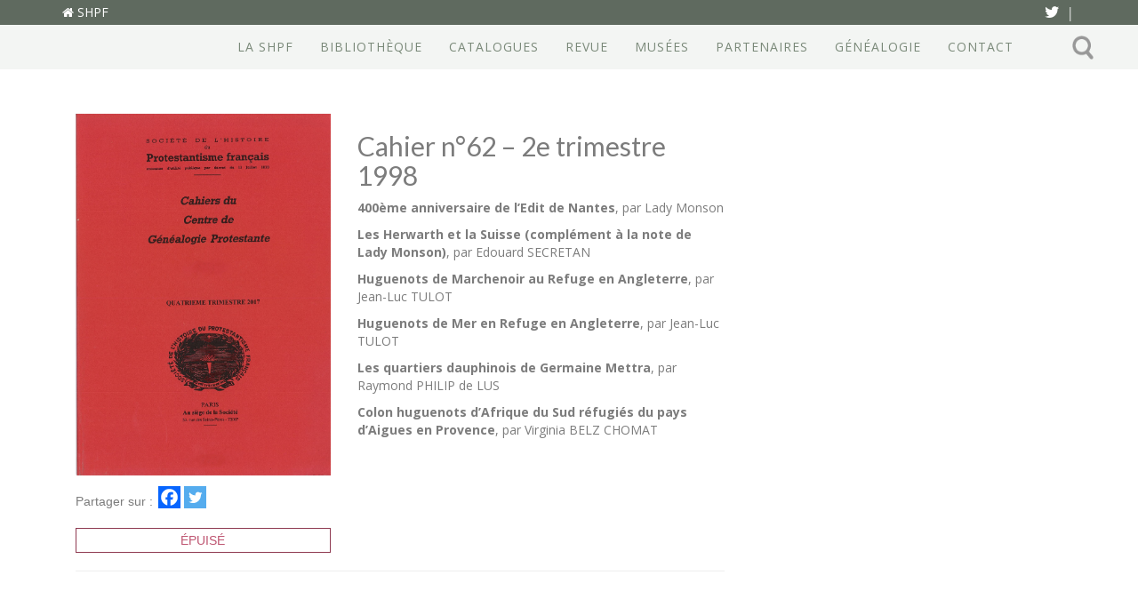

--- FILE ---
content_type: text/html; charset=UTF-8
request_url: https://www.shpf.fr/cahier/cahier-n62-2e-trimestre-1998/
body_size: 11803
content:

<!DOCTYPE html>
<html lang="fr-FR" class="no-js no-svg">
	<head>
		<meta charset="UTF-8">
		<meta name="viewport" content="width=device-width, initial-scale=1">
        <link rel="apple-touch-icon" sizes="180x180" href="/apple-touch-icon.png">
        <link rel="icon" type="image/png" sizes="32x32" href="/favicon-32x32.png">
        <link rel="icon" type="image/png" sizes="16x16" href="/favicon-16x16.png">
        <link rel="manifest" href="/site.webmanifest">
        <link rel="mask-icon" href="/safari-pinned-tab.svg" color="#5bbad5">
        <meta name="msapplication-TileColor" content="#da532c">
        <meta name="theme-color" content="#ffffff">
		<link rel="profile" href="https://gmpg.org/xfn/11">
        <meta name="google-site-verification" content="31zC_Txyb03UuIVajKTFpuF_akj8yg6nuLbTuPqdWWc" />
        <!-- Global site tag (gtag.js) - Google Analytics -->
        <!-- SEE PLUGIN COOKIE NOTICE FOR TRACKING CODE -->
		<script>(function(html){html.className = html.className.replace(/\bno-js\b/,'js')})(document.documentElement);</script>
	<script type="text/javascript">function theChampLoadEvent(e){var t=window.onload;if(typeof window.onload!="function"){window.onload=e}else{window.onload=function(){t();e()}}}</script>
		<script type="text/javascript">var theChampDefaultLang = 'fr_FR', theChampCloseIconPath = 'https://www.shpf.fr/wp-content/plugins/super-socializer/images/close.png';</script>
		<script>var theChampSiteUrl = 'https://www.shpf.fr', theChampVerified = 0, theChampEmailPopup = 0, heateorSsMoreSharePopupSearchText = 'Search';</script>
			<script> var theChampSharingAjaxUrl = 'https://www.shpf.fr/wp-admin/admin-ajax.php', heateorSsFbMessengerAPI = 'https://www.facebook.com/dialog/send?app_id=595489497242932&display=popup&link=%encoded_post_url%&redirect_uri=%encoded_post_url%',heateorSsWhatsappShareAPI = 'web', heateorSsUrlCountFetched = [], heateorSsSharesText = 'Shares', heateorSsShareText = 'Share', theChampPluginIconPath = 'https://www.shpf.fr/wp-content/plugins/super-socializer/images/logo.png', theChampSaveSharesLocally = 0, theChampHorizontalSharingCountEnable = 0, theChampVerticalSharingCountEnable = 0, theChampSharingOffset = -10, theChampCounterOffset = -10, theChampMobileStickySharingEnabled = 0, heateorSsCopyLinkMessage = "Link copied.";
		var heateorSsVerticalSharingShortUrl = "https://www.shpf.fr/cahier/cahier-n62-2e-trimestre-1998/";		</script>
			<style type="text/css">
						.the_champ_button_instagram span.the_champ_svg,a.the_champ_instagram span.the_champ_svg{background:radial-gradient(circle at 30% 107%,#fdf497 0,#fdf497 5%,#fd5949 45%,#d6249f 60%,#285aeb 90%)}
					.the_champ_horizontal_sharing .the_champ_svg,.heateor_ss_standard_follow_icons_container .the_champ_svg{
					color: #fff;
				border-width: 0px;
		border-style: solid;
		border-color: transparent;
	}
		.the_champ_horizontal_sharing .theChampTCBackground{
		color:#666;
	}
		.the_champ_horizontal_sharing span.the_champ_svg:hover,.heateor_ss_standard_follow_icons_container span.the_champ_svg:hover{
				border-color: transparent;
	}
		.the_champ_vertical_sharing span.the_champ_svg,.heateor_ss_floating_follow_icons_container span.the_champ_svg{
					color: #fff;
				border-width: 0px;
		border-style: solid;
		border-color: transparent;
	}
		.the_champ_vertical_sharing .theChampTCBackground{
		color:#666;
	}
		.the_champ_vertical_sharing span.the_champ_svg:hover,.heateor_ss_floating_follow_icons_container span.the_champ_svg:hover{
						border-color: transparent;
		}
	@media screen and (max-width:783px){.the_champ_vertical_sharing{display:none!important}}</style>
	<meta name='robots' content='index, follow, max-image-preview:large, max-snippet:-1, max-video-preview:-1' />
	<style>img:is([sizes="auto" i], [sizes^="auto," i]) { contain-intrinsic-size: 3000px 1500px }</style>
	<!--cloudflare-no-transform--><script type="text/javascript" src="https://tarteaucitron.io/load.js?domain=www.shpf.fr&uuid=015f4ebcd622013dfdcc36e1c9d07c523c6bf412"></script>
	<!-- This site is optimized with the Yoast SEO plugin v25.7 - https://yoast.com/wordpress/plugins/seo/ -->
	<title>Cahier n°62 – 2e trimestre 1998 &#8211; Société de l&#039;Histoire du Protestantisme Français</title>
	<link rel="canonical" href="https://www.shpf.fr/en/cahier/cahier-n62-2e-trimestre-1998/" />
	<meta property="og:locale" content="fr_FR" />
	<meta property="og:type" content="article" />
	<meta property="og:title" content="Cahier n°62 – 2e trimestre 1998 &#8211; Société de l&#039;Histoire du Protestantisme Français" />
	<meta property="og:description" content="400ème anniversaire de l&rsquo;Edit de Nantes, par Lady Monson Les Herwarth et la Suisse (complément à la note de Lady Monson), par Edouard SECRETAN Huguenots de Marchenoir au Refuge en Angleterre, par Jean-Luc TULOT Huguenots de Mer en Refuge en..." />
	<meta property="og:url" content="https://www.shpf.fr/en/cahier/cahier-n62-2e-trimestre-1998/" />
	<meta property="og:site_name" content="Société de l&#039;Histoire du Protestantisme Français" />
	<meta property="article:modified_time" content="2018-04-12T13:48:44+00:00" />
	<meta property="og:image" content="https://www.shpf.fr/wp-content/uploads/2018/03/CG.jpg" />
	<meta property="og:image:width" content="1619" />
	<meta property="og:image:height" content="2301" />
	<meta property="og:image:type" content="image/jpeg" />
	<meta name="twitter:card" content="summary_large_image" />
	<script type="application/ld+json" class="yoast-schema-graph">{"@context":"https://schema.org","@graph":[{"@type":"WebPage","@id":"https://www.shpf.fr/en/cahier/cahier-n62-2e-trimestre-1998/","url":"https://www.shpf.fr/en/cahier/cahier-n62-2e-trimestre-1998/","name":"Cahier n°62 – 2e trimestre 1998 &#8211; Société de l&#039;Histoire du Protestantisme Français","isPartOf":{"@id":"https://www.shpf.fr/#website"},"primaryImageOfPage":{"@id":"https://www.shpf.fr/en/cahier/cahier-n62-2e-trimestre-1998/#primaryimage"},"image":{"@id":"https://www.shpf.fr/en/cahier/cahier-n62-2e-trimestre-1998/#primaryimage"},"thumbnailUrl":"https://www.shpf.fr/wp-content/uploads/2018/03/CG.jpg","datePublished":"1998-04-12T13:41:47+00:00","dateModified":"2018-04-12T13:48:44+00:00","breadcrumb":{"@id":"https://www.shpf.fr/en/cahier/cahier-n62-2e-trimestre-1998/#breadcrumb"},"inLanguage":"fr-FR","potentialAction":[{"@type":"ReadAction","target":["https://www.shpf.fr/en/cahier/cahier-n62-2e-trimestre-1998/"]}]},{"@type":"ImageObject","inLanguage":"fr-FR","@id":"https://www.shpf.fr/en/cahier/cahier-n62-2e-trimestre-1998/#primaryimage","url":"https://www.shpf.fr/wp-content/uploads/2018/03/CG.jpg","contentUrl":"https://www.shpf.fr/wp-content/uploads/2018/03/CG.jpg","width":1619,"height":2301},{"@type":"BreadcrumbList","@id":"https://www.shpf.fr/en/cahier/cahier-n62-2e-trimestre-1998/#breadcrumb","itemListElement":[{"@type":"ListItem","position":1,"name":"Accueil","item":"https://www.shpf.fr/"},{"@type":"ListItem","position":2,"name":"Cahiers de généalogie","item":"https://www.shpf.fr/cahier/"},{"@type":"ListItem","position":3,"name":"Cahier n°62 – 2e trimestre 1998"}]},{"@type":"WebSite","@id":"https://www.shpf.fr/#website","url":"https://www.shpf.fr/","name":"Société de l&#039;Histoire du Protestantisme Français","description":"Société savante fondée en 1852","potentialAction":[{"@type":"SearchAction","target":{"@type":"EntryPoint","urlTemplate":"https://www.shpf.fr/?s={search_term_string}"},"query-input":{"@type":"PropertyValueSpecification","valueRequired":true,"valueName":"search_term_string"}}],"inLanguage":"fr-FR"}]}</script>
	<!-- / Yoast SEO plugin. -->


<link rel='dns-prefetch' href='//maxcdn.bootstrapcdn.com' />
<link rel='dns-prefetch' href='//fonts.googleapis.com' />
<link rel="alternate" type="application/rss+xml" title="Société de l&#039;Histoire du Protestantisme Français &raquo; Flux" href="https://www.shpf.fr/feed/" />
<link rel="alternate" type="application/rss+xml" title="Société de l&#039;Histoire du Protestantisme Français &raquo; Flux des commentaires" href="https://www.shpf.fr/comments/feed/" />
<script type="text/javascript">
/* <![CDATA[ */
window._wpemojiSettings = {"baseUrl":"https:\/\/s.w.org\/images\/core\/emoji\/16.0.1\/72x72\/","ext":".png","svgUrl":"https:\/\/s.w.org\/images\/core\/emoji\/16.0.1\/svg\/","svgExt":".svg","source":{"concatemoji":"https:\/\/www.shpf.fr\/wp-includes\/js\/wp-emoji-release.min.js?ver=6.8.3"}};
/*! This file is auto-generated */
!function(s,n){var o,i,e;function c(e){try{var t={supportTests:e,timestamp:(new Date).valueOf()};sessionStorage.setItem(o,JSON.stringify(t))}catch(e){}}function p(e,t,n){e.clearRect(0,0,e.canvas.width,e.canvas.height),e.fillText(t,0,0);var t=new Uint32Array(e.getImageData(0,0,e.canvas.width,e.canvas.height).data),a=(e.clearRect(0,0,e.canvas.width,e.canvas.height),e.fillText(n,0,0),new Uint32Array(e.getImageData(0,0,e.canvas.width,e.canvas.height).data));return t.every(function(e,t){return e===a[t]})}function u(e,t){e.clearRect(0,0,e.canvas.width,e.canvas.height),e.fillText(t,0,0);for(var n=e.getImageData(16,16,1,1),a=0;a<n.data.length;a++)if(0!==n.data[a])return!1;return!0}function f(e,t,n,a){switch(t){case"flag":return n(e,"\ud83c\udff3\ufe0f\u200d\u26a7\ufe0f","\ud83c\udff3\ufe0f\u200b\u26a7\ufe0f")?!1:!n(e,"\ud83c\udde8\ud83c\uddf6","\ud83c\udde8\u200b\ud83c\uddf6")&&!n(e,"\ud83c\udff4\udb40\udc67\udb40\udc62\udb40\udc65\udb40\udc6e\udb40\udc67\udb40\udc7f","\ud83c\udff4\u200b\udb40\udc67\u200b\udb40\udc62\u200b\udb40\udc65\u200b\udb40\udc6e\u200b\udb40\udc67\u200b\udb40\udc7f");case"emoji":return!a(e,"\ud83e\udedf")}return!1}function g(e,t,n,a){var r="undefined"!=typeof WorkerGlobalScope&&self instanceof WorkerGlobalScope?new OffscreenCanvas(300,150):s.createElement("canvas"),o=r.getContext("2d",{willReadFrequently:!0}),i=(o.textBaseline="top",o.font="600 32px Arial",{});return e.forEach(function(e){i[e]=t(o,e,n,a)}),i}function t(e){var t=s.createElement("script");t.src=e,t.defer=!0,s.head.appendChild(t)}"undefined"!=typeof Promise&&(o="wpEmojiSettingsSupports",i=["flag","emoji"],n.supports={everything:!0,everythingExceptFlag:!0},e=new Promise(function(e){s.addEventListener("DOMContentLoaded",e,{once:!0})}),new Promise(function(t){var n=function(){try{var e=JSON.parse(sessionStorage.getItem(o));if("object"==typeof e&&"number"==typeof e.timestamp&&(new Date).valueOf()<e.timestamp+604800&&"object"==typeof e.supportTests)return e.supportTests}catch(e){}return null}();if(!n){if("undefined"!=typeof Worker&&"undefined"!=typeof OffscreenCanvas&&"undefined"!=typeof URL&&URL.createObjectURL&&"undefined"!=typeof Blob)try{var e="postMessage("+g.toString()+"("+[JSON.stringify(i),f.toString(),p.toString(),u.toString()].join(",")+"));",a=new Blob([e],{type:"text/javascript"}),r=new Worker(URL.createObjectURL(a),{name:"wpTestEmojiSupports"});return void(r.onmessage=function(e){c(n=e.data),r.terminate(),t(n)})}catch(e){}c(n=g(i,f,p,u))}t(n)}).then(function(e){for(var t in e)n.supports[t]=e[t],n.supports.everything=n.supports.everything&&n.supports[t],"flag"!==t&&(n.supports.everythingExceptFlag=n.supports.everythingExceptFlag&&n.supports[t]);n.supports.everythingExceptFlag=n.supports.everythingExceptFlag&&!n.supports.flag,n.DOMReady=!1,n.readyCallback=function(){n.DOMReady=!0}}).then(function(){return e}).then(function(){var e;n.supports.everything||(n.readyCallback(),(e=n.source||{}).concatemoji?t(e.concatemoji):e.wpemoji&&e.twemoji&&(t(e.twemoji),t(e.wpemoji)))}))}((window,document),window._wpemojiSettings);
/* ]]> */
</script>
<link rel='stylesheet' id='formidable-css' href='https://www.shpf.fr/wp-content/plugins/formidable/css/formidableforms.css?ver=819832' type='text/css' media='all' />
<style id='wp-emoji-styles-inline-css' type='text/css'>

	img.wp-smiley, img.emoji {
		display: inline !important;
		border: none !important;
		box-shadow: none !important;
		height: 1em !important;
		width: 1em !important;
		margin: 0 0.07em !important;
		vertical-align: -0.1em !important;
		background: none !important;
		padding: 0 !important;
	}
</style>
<link rel='stylesheet' id='wp-block-library-css' href='https://www.shpf.fr/wp-includes/css/dist/block-library/style.min.css?ver=6.8.3' type='text/css' media='all' />
<style id='classic-theme-styles-inline-css' type='text/css'>
/*! This file is auto-generated */
.wp-block-button__link{color:#fff;background-color:#32373c;border-radius:9999px;box-shadow:none;text-decoration:none;padding:calc(.667em + 2px) calc(1.333em + 2px);font-size:1.125em}.wp-block-file__button{background:#32373c;color:#fff;text-decoration:none}
</style>
<style id='global-styles-inline-css' type='text/css'>
:root{--wp--preset--aspect-ratio--square: 1;--wp--preset--aspect-ratio--4-3: 4/3;--wp--preset--aspect-ratio--3-4: 3/4;--wp--preset--aspect-ratio--3-2: 3/2;--wp--preset--aspect-ratio--2-3: 2/3;--wp--preset--aspect-ratio--16-9: 16/9;--wp--preset--aspect-ratio--9-16: 9/16;--wp--preset--color--black: #000000;--wp--preset--color--cyan-bluish-gray: #abb8c3;--wp--preset--color--white: #ffffff;--wp--preset--color--pale-pink: #f78da7;--wp--preset--color--vivid-red: #cf2e2e;--wp--preset--color--luminous-vivid-orange: #ff6900;--wp--preset--color--luminous-vivid-amber: #fcb900;--wp--preset--color--light-green-cyan: #7bdcb5;--wp--preset--color--vivid-green-cyan: #00d084;--wp--preset--color--pale-cyan-blue: #8ed1fc;--wp--preset--color--vivid-cyan-blue: #0693e3;--wp--preset--color--vivid-purple: #9b51e0;--wp--preset--gradient--vivid-cyan-blue-to-vivid-purple: linear-gradient(135deg,rgba(6,147,227,1) 0%,rgb(155,81,224) 100%);--wp--preset--gradient--light-green-cyan-to-vivid-green-cyan: linear-gradient(135deg,rgb(122,220,180) 0%,rgb(0,208,130) 100%);--wp--preset--gradient--luminous-vivid-amber-to-luminous-vivid-orange: linear-gradient(135deg,rgba(252,185,0,1) 0%,rgba(255,105,0,1) 100%);--wp--preset--gradient--luminous-vivid-orange-to-vivid-red: linear-gradient(135deg,rgba(255,105,0,1) 0%,rgb(207,46,46) 100%);--wp--preset--gradient--very-light-gray-to-cyan-bluish-gray: linear-gradient(135deg,rgb(238,238,238) 0%,rgb(169,184,195) 100%);--wp--preset--gradient--cool-to-warm-spectrum: linear-gradient(135deg,rgb(74,234,220) 0%,rgb(151,120,209) 20%,rgb(207,42,186) 40%,rgb(238,44,130) 60%,rgb(251,105,98) 80%,rgb(254,248,76) 100%);--wp--preset--gradient--blush-light-purple: linear-gradient(135deg,rgb(255,206,236) 0%,rgb(152,150,240) 100%);--wp--preset--gradient--blush-bordeaux: linear-gradient(135deg,rgb(254,205,165) 0%,rgb(254,45,45) 50%,rgb(107,0,62) 100%);--wp--preset--gradient--luminous-dusk: linear-gradient(135deg,rgb(255,203,112) 0%,rgb(199,81,192) 50%,rgb(65,88,208) 100%);--wp--preset--gradient--pale-ocean: linear-gradient(135deg,rgb(255,245,203) 0%,rgb(182,227,212) 50%,rgb(51,167,181) 100%);--wp--preset--gradient--electric-grass: linear-gradient(135deg,rgb(202,248,128) 0%,rgb(113,206,126) 100%);--wp--preset--gradient--midnight: linear-gradient(135deg,rgb(2,3,129) 0%,rgb(40,116,252) 100%);--wp--preset--font-size--small: 13px;--wp--preset--font-size--medium: 20px;--wp--preset--font-size--large: 36px;--wp--preset--font-size--x-large: 42px;--wp--preset--spacing--20: 0.44rem;--wp--preset--spacing--30: 0.67rem;--wp--preset--spacing--40: 1rem;--wp--preset--spacing--50: 1.5rem;--wp--preset--spacing--60: 2.25rem;--wp--preset--spacing--70: 3.38rem;--wp--preset--spacing--80: 5.06rem;--wp--preset--shadow--natural: 6px 6px 9px rgba(0, 0, 0, 0.2);--wp--preset--shadow--deep: 12px 12px 50px rgba(0, 0, 0, 0.4);--wp--preset--shadow--sharp: 6px 6px 0px rgba(0, 0, 0, 0.2);--wp--preset--shadow--outlined: 6px 6px 0px -3px rgba(255, 255, 255, 1), 6px 6px rgba(0, 0, 0, 1);--wp--preset--shadow--crisp: 6px 6px 0px rgba(0, 0, 0, 1);}:where(.is-layout-flex){gap: 0.5em;}:where(.is-layout-grid){gap: 0.5em;}body .is-layout-flex{display: flex;}.is-layout-flex{flex-wrap: wrap;align-items: center;}.is-layout-flex > :is(*, div){margin: 0;}body .is-layout-grid{display: grid;}.is-layout-grid > :is(*, div){margin: 0;}:where(.wp-block-columns.is-layout-flex){gap: 2em;}:where(.wp-block-columns.is-layout-grid){gap: 2em;}:where(.wp-block-post-template.is-layout-flex){gap: 1.25em;}:where(.wp-block-post-template.is-layout-grid){gap: 1.25em;}.has-black-color{color: var(--wp--preset--color--black) !important;}.has-cyan-bluish-gray-color{color: var(--wp--preset--color--cyan-bluish-gray) !important;}.has-white-color{color: var(--wp--preset--color--white) !important;}.has-pale-pink-color{color: var(--wp--preset--color--pale-pink) !important;}.has-vivid-red-color{color: var(--wp--preset--color--vivid-red) !important;}.has-luminous-vivid-orange-color{color: var(--wp--preset--color--luminous-vivid-orange) !important;}.has-luminous-vivid-amber-color{color: var(--wp--preset--color--luminous-vivid-amber) !important;}.has-light-green-cyan-color{color: var(--wp--preset--color--light-green-cyan) !important;}.has-vivid-green-cyan-color{color: var(--wp--preset--color--vivid-green-cyan) !important;}.has-pale-cyan-blue-color{color: var(--wp--preset--color--pale-cyan-blue) !important;}.has-vivid-cyan-blue-color{color: var(--wp--preset--color--vivid-cyan-blue) !important;}.has-vivid-purple-color{color: var(--wp--preset--color--vivid-purple) !important;}.has-black-background-color{background-color: var(--wp--preset--color--black) !important;}.has-cyan-bluish-gray-background-color{background-color: var(--wp--preset--color--cyan-bluish-gray) !important;}.has-white-background-color{background-color: var(--wp--preset--color--white) !important;}.has-pale-pink-background-color{background-color: var(--wp--preset--color--pale-pink) !important;}.has-vivid-red-background-color{background-color: var(--wp--preset--color--vivid-red) !important;}.has-luminous-vivid-orange-background-color{background-color: var(--wp--preset--color--luminous-vivid-orange) !important;}.has-luminous-vivid-amber-background-color{background-color: var(--wp--preset--color--luminous-vivid-amber) !important;}.has-light-green-cyan-background-color{background-color: var(--wp--preset--color--light-green-cyan) !important;}.has-vivid-green-cyan-background-color{background-color: var(--wp--preset--color--vivid-green-cyan) !important;}.has-pale-cyan-blue-background-color{background-color: var(--wp--preset--color--pale-cyan-blue) !important;}.has-vivid-cyan-blue-background-color{background-color: var(--wp--preset--color--vivid-cyan-blue) !important;}.has-vivid-purple-background-color{background-color: var(--wp--preset--color--vivid-purple) !important;}.has-black-border-color{border-color: var(--wp--preset--color--black) !important;}.has-cyan-bluish-gray-border-color{border-color: var(--wp--preset--color--cyan-bluish-gray) !important;}.has-white-border-color{border-color: var(--wp--preset--color--white) !important;}.has-pale-pink-border-color{border-color: var(--wp--preset--color--pale-pink) !important;}.has-vivid-red-border-color{border-color: var(--wp--preset--color--vivid-red) !important;}.has-luminous-vivid-orange-border-color{border-color: var(--wp--preset--color--luminous-vivid-orange) !important;}.has-luminous-vivid-amber-border-color{border-color: var(--wp--preset--color--luminous-vivid-amber) !important;}.has-light-green-cyan-border-color{border-color: var(--wp--preset--color--light-green-cyan) !important;}.has-vivid-green-cyan-border-color{border-color: var(--wp--preset--color--vivid-green-cyan) !important;}.has-pale-cyan-blue-border-color{border-color: var(--wp--preset--color--pale-cyan-blue) !important;}.has-vivid-cyan-blue-border-color{border-color: var(--wp--preset--color--vivid-cyan-blue) !important;}.has-vivid-purple-border-color{border-color: var(--wp--preset--color--vivid-purple) !important;}.has-vivid-cyan-blue-to-vivid-purple-gradient-background{background: var(--wp--preset--gradient--vivid-cyan-blue-to-vivid-purple) !important;}.has-light-green-cyan-to-vivid-green-cyan-gradient-background{background: var(--wp--preset--gradient--light-green-cyan-to-vivid-green-cyan) !important;}.has-luminous-vivid-amber-to-luminous-vivid-orange-gradient-background{background: var(--wp--preset--gradient--luminous-vivid-amber-to-luminous-vivid-orange) !important;}.has-luminous-vivid-orange-to-vivid-red-gradient-background{background: var(--wp--preset--gradient--luminous-vivid-orange-to-vivid-red) !important;}.has-very-light-gray-to-cyan-bluish-gray-gradient-background{background: var(--wp--preset--gradient--very-light-gray-to-cyan-bluish-gray) !important;}.has-cool-to-warm-spectrum-gradient-background{background: var(--wp--preset--gradient--cool-to-warm-spectrum) !important;}.has-blush-light-purple-gradient-background{background: var(--wp--preset--gradient--blush-light-purple) !important;}.has-blush-bordeaux-gradient-background{background: var(--wp--preset--gradient--blush-bordeaux) !important;}.has-luminous-dusk-gradient-background{background: var(--wp--preset--gradient--luminous-dusk) !important;}.has-pale-ocean-gradient-background{background: var(--wp--preset--gradient--pale-ocean) !important;}.has-electric-grass-gradient-background{background: var(--wp--preset--gradient--electric-grass) !important;}.has-midnight-gradient-background{background: var(--wp--preset--gradient--midnight) !important;}.has-small-font-size{font-size: var(--wp--preset--font-size--small) !important;}.has-medium-font-size{font-size: var(--wp--preset--font-size--medium) !important;}.has-large-font-size{font-size: var(--wp--preset--font-size--large) !important;}.has-x-large-font-size{font-size: var(--wp--preset--font-size--x-large) !important;}
:where(.wp-block-post-template.is-layout-flex){gap: 1.25em;}:where(.wp-block-post-template.is-layout-grid){gap: 1.25em;}
:where(.wp-block-columns.is-layout-flex){gap: 2em;}:where(.wp-block-columns.is-layout-grid){gap: 2em;}
:root :where(.wp-block-pullquote){font-size: 1.5em;line-height: 1.6;}
</style>
<link rel='stylesheet' id='wpml-legacy-dropdown-click-0-css' href='https://www.shpf.fr/wp-content/plugins/sitepress-multilingual-cms/templates/language-switchers/legacy-dropdown-click/style.min.css?ver=1' type='text/css' media='all' />
<style id='wpml-legacy-dropdown-click-0-inline-css' type='text/css'>
.wpml-ls-statics-shortcode_actions, .wpml-ls-statics-shortcode_actions .wpml-ls-sub-menu, .wpml-ls-statics-shortcode_actions a {border-color:#4b7221;}.wpml-ls-statics-shortcode_actions a, .wpml-ls-statics-shortcode_actions .wpml-ls-sub-menu a, .wpml-ls-statics-shortcode_actions .wpml-ls-sub-menu a:link, .wpml-ls-statics-shortcode_actions li:not(.wpml-ls-current-language) .wpml-ls-link, .wpml-ls-statics-shortcode_actions li:not(.wpml-ls-current-language) .wpml-ls-link:link {color:#36751d;background-color:#e8e8e8;}.wpml-ls-statics-shortcode_actions .wpml-ls-sub-menu a:hover,.wpml-ls-statics-shortcode_actions .wpml-ls-sub-menu a:focus, .wpml-ls-statics-shortcode_actions .wpml-ls-sub-menu a:link:hover, .wpml-ls-statics-shortcode_actions .wpml-ls-sub-menu a:link:focus {color:#497a21;background-color:#eaeaea;}.wpml-ls-statics-shortcode_actions .wpml-ls-current-language > a {color:#37720c;background-color:#e8e8e8;}.wpml-ls-statics-shortcode_actions .wpml-ls-current-language:hover>a, .wpml-ls-statics-shortcode_actions .wpml-ls-current-language>a:focus {color:#4e7722;background-color:#eaeaea;}
</style>
<link rel='stylesheet' id='cms-navigation-style-base-css' href='https://www.shpf.fr/wp-content/plugins/wpml-cms-nav/res/css/cms-navigation-base.css?ver=1.5.6' type='text/css' media='screen' />
<link rel='stylesheet' id='cms-navigation-style-css' href='https://www.shpf.fr/wp-content/plugins/wpml-cms-nav/res/css/cms-navigation.css?ver=1.5.6' type='text/css' media='screen' />
<link rel='stylesheet' id='bootstrap-css' href='https://maxcdn.bootstrapcdn.com/bootstrap/3.3.7/css/bootstrap.min.css?ver=6.8.3' type='text/css' media='all' />
<link rel='stylesheet' id='googlefont-css' href='https://fonts.googleapis.com/css?family=Lato%3A300%2C400%2C700%7COpen+Sans%3A400%2C700&#038;ver=6.8.3' type='text/css' media='all' />
<link rel='stylesheet' id='fontawesome-css' href='https://maxcdn.bootstrapcdn.com/font-awesome/4.7.0/css/font-awesome.min.css?ver=6.8.3' type='text/css' media='all' />
<link rel='stylesheet' id='style-css' href='https://www.shpf.fr/wp-content/themes/SHPF17/css/style.min.css?ver=1767862937' type='text/css' media='all' />
<link rel='stylesheet' id='slb_core-css' href='https://www.shpf.fr/wp-content/plugins/simple-lightbox/client/css/app.css?ver=2.9.4' type='text/css' media='all' />
<link rel='stylesheet' id='wp-pagenavi-css' href='https://www.shpf.fr/wp-content/plugins/wp-pagenavi/pagenavi-css.css?ver=2.70' type='text/css' media='all' />
<link rel='stylesheet' id='the_champ_frontend_css-css' href='https://www.shpf.fr/wp-content/plugins/super-socializer/css/front.css?ver=7.14.4' type='text/css' media='all' />
<script type="text/javascript" src="https://www.shpf.fr/wp-includes/js/jquery/jquery.min.js?ver=3.7.1" id="jquery-core-js"></script>
<script type="text/javascript" src="https://www.shpf.fr/wp-includes/js/jquery/jquery-migrate.min.js?ver=3.4.1" id="jquery-migrate-js"></script>
<script type="text/javascript" src="https://www.shpf.fr/wp-content/plugins/sitepress-multilingual-cms/templates/language-switchers/legacy-dropdown-click/script.min.js?ver=1" id="wpml-legacy-dropdown-click-0-js"></script>
<script type="text/javascript" src="https://www.shpf.fr/wp-content/themes/SHPF17/js/bootstrap.min.js?ver=1.3" id="bootstrap-js-js"></script>
<script type="text/javascript" src="https://www.shpf.fr/wp-content/themes/SHPF17/js/functions.js?ver=1" id="functions-js-js"></script>
<link rel="https://api.w.org/" href="https://www.shpf.fr/wp-json/" /><link rel="EditURI" type="application/rsd+xml" title="RSD" href="https://www.shpf.fr/xmlrpc.php?rsd" />
<meta name="generator" content="WordPress 6.8.3" />
<link rel='shortlink' href='https://www.shpf.fr/?p=2435' />
<link rel="alternate" title="oEmbed (JSON)" type="application/json+oembed" href="https://www.shpf.fr/wp-json/oembed/1.0/embed?url=https%3A%2F%2Fwww.shpf.fr%2Fcahier%2Fcahier-n62-2e-trimestre-1998%2F" />
<link rel="alternate" title="oEmbed (XML)" type="text/xml+oembed" href="https://www.shpf.fr/wp-json/oembed/1.0/embed?url=https%3A%2F%2Fwww.shpf.fr%2Fcahier%2Fcahier-n62-2e-trimestre-1998%2F&#038;format=xml" />
<meta name="generator" content="WPML ver:4.7.6 stt:1,4,3;" />
		<style type="text/css">
			.comments-link {
				display: none;
			}
					</style>
		
		<script type="text/javascript">
	window._se_plugin_version = '8.1.9';
</script>
<script>document.documentElement.className += " js";</script>
	</head>

	<body class="wp-singular cahier-template-default single single-cahier postid-2435 wp-theme-SHPF17">

		<header id="site-header" class="site-header">	
            <div class="bandeau">
                <div class="container">
                    <div class="pull-left">
                        <span class="site-title">
                            <a href="https://www.shpf.fr" title="Accueil">
                                <i class="fa fa-home" aria-hidden="true"></i> SHPF
                            </a>
                        </span>
                    </div>
                    <div class="pull-right">
                        <span class="fontaw inline-b">
                            <a href="https://twitter.com/la_bpf" target="_blank" title="Twitter">
                                <i class="fa fa-twitter" aria-hidden="true"><span class="trait-sep">|</span></i>
                            </a>
                        </span>
                        <span class="lang inline-b"></span>
                    </div>
                </div><!-- container -->
            </div>

			<nav class="navbar navbar-default" role="navigation">
  				<div class="container">
    			<!-- Brand and toggle get grouped for better mobile display -->
    				<div class="navbar-header">
      					<button type="button" class="navbar-toggle" data-toggle="collapse" data-target="#bs-example-navbar-collapse-1">
        					<span class="sr-only">Menu</span>
        					<span class="icon-bar"></span>
        					<span class="icon-bar"></span>
        					<span class="icon-bar"></span>
      					</button>
    				</div>

        			<div id="bs-example-navbar-collapse-1" class="collapse navbar-collapse"><ul id="menu-menu-principal" class="nav navbar-nav"><li itemscope="itemscope" itemtype="https://www.schema.org/SiteNavigationElement" id="menu-item-266" class="menu-item menu-item-type-post_type menu-item-object-page menu-item-266"><a title="La SHPF" href="https://www.shpf.fr/presentation-shpf/">La SHPF</a></li>
<li itemscope="itemscope" itemtype="https://www.schema.org/SiteNavigationElement" id="menu-item-40" class="menu-item menu-item-type-post_type menu-item-object-page menu-item-40"><a title="Bibliothèque" href="https://www.shpf.fr/bibliotheque/">Bibliothèque</a></li>
<li itemscope="itemscope" itemtype="https://www.schema.org/SiteNavigationElement" id="menu-item-5974" class="menu-item menu-item-type-custom menu-item-object-custom menu-item-5974"><a title="Catalogues" href="https://shpf-collections.fr">Catalogues</a></li>
<li itemscope="itemscope" itemtype="https://www.schema.org/SiteNavigationElement" id="menu-item-195" class="menu-item menu-item-type-post_type_archive menu-item-object-numero menu-item-195"><a title="Revue" href="https://www.shpf.fr/numero/">Revue</a></li>
<li itemscope="itemscope" itemtype="https://www.schema.org/SiteNavigationElement" id="menu-item-5554" class="menu-item menu-item-type-post_type menu-item-object-page menu-item-5554"><a title="Musées" href="https://www.shpf.fr/musees-de-la-shpf/">Musées</a></li>
<li itemscope="itemscope" itemtype="https://www.schema.org/SiteNavigationElement" id="menu-item-6727" class="menu-item menu-item-type-post_type menu-item-object-page menu-item-6727"><a title="Partenaires" href="https://www.shpf.fr/partenaires-de-la-shpf/">Partenaires</a></li>
<li itemscope="itemscope" itemtype="https://www.schema.org/SiteNavigationElement" id="menu-item-459" class="menu-item menu-item-type-post_type_archive menu-item-object-cahier menu-item-459"><a title="Généalogie" href="https://www.shpf.fr/cahier/">Généalogie</a></li>
<li itemscope="itemscope" itemtype="https://www.schema.org/SiteNavigationElement" id="menu-item-36" class="menu-item menu-item-type-post_type menu-item-object-page menu-item-36"><a title="Contact" href="https://www.shpf.fr/contact/">Contact</a></li>
</ul></div>                    <!--Recherche-->
                        <form role="search" method="get" class="search-form" action="https://www.shpf.fr/">
        <label>
          <span class="screen-reader-text">Type & Hit Enter:</span>
          <input type="search" class="search-field" placeholder="Rechercher…" value="" name="s" />
        </label>
      </form>    			</div>
			</nav>
		</header>
		
		<div id="main" class="site-main"><div class="container single-tome">    

    <div class="col-md-8 liste-numeros">

                            
                
                    <div class="row">

                        <div class="col-sm-5">
                           <img width="1619" height="2301" src="https://www.shpf.fr/wp-content/uploads/2018/03/CG.jpg" class="img-responsive wp-post-image" alt="" decoding="async" fetchpriority="high" srcset="https://www.shpf.fr/wp-content/uploads/2018/03/CG.jpg 1619w, https://www.shpf.fr/wp-content/uploads/2018/03/CG-211x300.jpg 211w, https://www.shpf.fr/wp-content/uploads/2018/03/CG-768x1092.jpg 768w, https://www.shpf.fr/wp-content/uploads/2018/03/CG-720x1024.jpg 720w" sizes="(max-width: 1619px) 100vw, 1619px" />                           <div class="partage"><span class="inline">Partager sur :</span>
                            <div class="the_champ_sharing_container the_champ_horizontal_sharing" data-heateor-ss-offset="0" data-super-socializer-href="https://www.shpf.fr/cahier/cahier-n62-2e-trimestre-1998/"><div class="the_champ_sharing_ul"><a aria-label="Facebook" class="the_champ_facebook" href="https://www.facebook.com/sharer/sharer.php?u=https%3A%2F%2Fwww.shpf.fr%2Fcahier%2Fcahier-n62-2e-trimestre-1998%2F" title="Facebook" rel="nofollow noopener" target="_blank" style="font-size:24px!important;box-shadow:none;display:inline-block;vertical-align:middle"><span class="the_champ_svg" style="background-color:#0765FE;width:25px;height:25px;display:inline-block;opacity:1;float:left;font-size:24px;box-shadow:none;display:inline-block;font-size:16px;padding:0 4px;vertical-align:middle;background-repeat:repeat;overflow:hidden;padding:0;cursor:pointer;box-sizing:content-box"><svg style="display:block;" focusable="false" aria-hidden="true" xmlns="http://www.w3.org/2000/svg" width="100%" height="100%" viewBox="0 0 32 32"><path fill="#fff" d="M28 16c0-6.627-5.373-12-12-12S4 9.373 4 16c0 5.628 3.875 10.35 9.101 11.647v-7.98h-2.474V16H13.1v-1.58c0-4.085 1.849-5.978 5.859-5.978.76 0 2.072.15 2.608.298v3.325c-.283-.03-.775-.045-1.386-.045-1.967 0-2.728.745-2.728 2.683V16h3.92l-.673 3.667h-3.247v8.245C23.395 27.195 28 22.135 28 16Z"></path></svg></span></a><a aria-label="Twitter" class="the_champ_button_twitter" href="https://twitter.com/intent/tweet?text=Cahier%20n%C2%B062%20%E2%80%93%202e%20trimestre%201998&url=https%3A%2F%2Fwww.shpf.fr%2Fcahier%2Fcahier-n62-2e-trimestre-1998%2F" title="Twitter" rel="nofollow noopener" target="_blank" style="font-size:24px!important;box-shadow:none;display:inline-block;vertical-align:middle"><span class="the_champ_svg the_champ_s__default the_champ_s_twitter" style="background-color:#55acee;width:25px;height:25px;display:inline-block;opacity:1;float:left;font-size:24px;box-shadow:none;display:inline-block;font-size:16px;padding:0 4px;vertical-align:middle;background-repeat:repeat;overflow:hidden;padding:0;cursor:pointer;box-sizing:content-box"><svg style="display:block;" focusable="false" aria-hidden="true" xmlns="http://www.w3.org/2000/svg" width="100%" height="100%" viewBox="-4 -4 39 39"><path d="M28 8.557a9.913 9.913 0 0 1-2.828.775 4.93 4.93 0 0 0 2.166-2.725 9.738 9.738 0 0 1-3.13 1.194 4.92 4.92 0 0 0-3.593-1.55 4.924 4.924 0 0 0-4.794 6.049c-4.09-.21-7.72-2.17-10.15-5.15a4.942 4.942 0 0 0-.665 2.477c0 1.71.87 3.214 2.19 4.1a4.968 4.968 0 0 1-2.23-.616v.06c0 2.39 1.7 4.38 3.952 4.83-.414.115-.85.174-1.297.174-.318 0-.626-.03-.928-.086a4.935 4.935 0 0 0 4.6 3.42 9.893 9.893 0 0 1-6.114 2.107c-.398 0-.79-.023-1.175-.068a13.953 13.953 0 0 0 7.55 2.213c9.056 0 14.01-7.507 14.01-14.013 0-.213-.005-.426-.015-.637.96-.695 1.795-1.56 2.455-2.55z" fill="#fff"></path></svg></span></a></div></div>                            </div>
                                                           <span class="btn btn-block rupture">
                                    ÉPUISÉ                                </span>
                                                    </div>

                        <div class="col-sm-7">
                            
                            <h2>Cahier n°62 – 2e trimestre 1998</h2>

                            <p><strong>400ème anniversaire de l&rsquo;Edit de Nantes</strong>, par Lady Monson</p>
<p><strong>Les Herwarth et la Suisse (complément à la note de Lady Monson)</strong>, par Edouard SECRETAN</p>
<p><strong>Huguenots de Marchenoir au Refuge en Angleterre</strong>, par Jean-Luc TULOT</p>
<p><strong>Huguenots de Mer en Refuge en Angleterre</strong>, par Jean-Luc TULOT</p>
<p><strong>Les quartiers dauphinois de Germaine Mettra</strong>, par Raymond PHILIP de LUS</p>
<p><strong>Colon huguenots d&rsquo;Afrique du Sud réfugiés du pays d&rsquo;Aigues en Provence</strong>, par Virginia BELZ CHOMAT</p>

                        </div>

                    </div>

                    <hr>


                
            
    </div>
</div>
	</div> <!-- ferme Main -->


	<footer class="site-footer container-fluid">

		<!-- Newsletter Formidable
		<div class="row">
			<div class="frm_forms  with_frm_style frm_style_style-formidable" id="frm_form_5_container" data-token="e35977ff38f2dd544a1f9dd5e2d5d1ae">
<form enctype="multipart/form-data" method="post" class="frm-show-form  frm_js_validate  frm_ajax_submit  frm_pro_form " id="form_rwgwp" data-token="e35977ff38f2dd544a1f9dd5e2d5d1ae">
<div class="frm_form_fields ">
<fieldset>
<legend class="frm_hidden">Inscrivez-vous à la newsletter</legend>
<h3 class="frm_form_title">Inscrivez-vous à la newsletter</h3>
<div class="frm_fields_container">
<input type="hidden" name="frm_action" value="create" />
<input type="hidden" name="form_id" value="5" />
<input type="hidden" name="frm_hide_fields_5" id="frm_hide_fields_5" value="" />
<input type="hidden" name="form_key" value="rwgwp" />
<input type="hidden" name="item_meta[0]" value="" />
<input type="hidden" id="frm_submit_entry_5" name="frm_submit_entry_5" value="da49e6e13c" /><input type="hidden" name="_wp_http_referer" value="/cahier/cahier-n62-2e-trimestre-1998/" /><div id="frm_field_63_container" class="frm_form_field form-field  frm_inside_container">
    <label for="field_6okuo" class="frm_primary_label">MON EMAIL
        <span class="frm_required"></span>
    </label>
    <input  type="text" id="field_6okuo" name="item_meta[63]" value=""  data-invmsg="MON EMAIL est non valide" aria-invalid="false"   />
    
    
</div>
	<input type="hidden" name="item_key" value="" />
			<div id="frm_field_83_container">
			<label for="field_vh6m2" >
				Si vous êtes un humain, ne remplissez pas ce champ.			</label>
			<input  id="field_vh6m2" type="text" class="frm_form_field form-field frm_verify" name="item_meta[83]" value=""  />
		</div>
		<input name="frm_state" type="hidden" value="PUtHFrWAzZI1HUcYY/h/rafYb6aw1ZyZEZtkdDbLY1g5DcjFOLMAdtbCJmnAe4KO" /><div class="frm_submit">

<button class="frm_button_submit frm_final_submit" type="submit"  >S&#039;INSCRIRE</button>

</div></div>
</fieldset>
</div>

</form>
</div>
		</div>-->
		
		<div class="container footer-container">

		  	<div class="col-sm-6 adresse">

		        <div class="col-sm-5 carte-footer">                
		            <a class="carte-footer d-block" href="https://goo.gl/maps/9sXK6kBnjbs" target="_blank">
		            	<img class="img-responsive" src="https://www.shpf.fr/wp-content/themes/SHPF17/images/carte.png" alt="carte">
		            </a>
		        </div>
	    
	            <div class="col-sm-7 texte-adresse">

	                <h3>Société de l’Histoire du Protestantisme Français</h3>

	                <a target="_blank" href="https://goo.gl/maps/9sXK6kBnjbs">
	                    <span id="adresse">54 rue des Saints Pères</span>
	                    <span id="CP">75007 PARIS - France</span>
	                </a>

	                <a href="tel:0145486207">Tél : 01 45 48 62 07</a>
	                
	                <a href="/contact">Écrivez-nous</a>

	                <h4>Horaires</h4>
	                <p>La bibliothèque est ouverte du mercredi au vendredi de 9h30 à 17h30.</p>
<p>&nbsp;</p>

	            </div>

	        </div>
	        
	        <div class="col-sm-6 menus-footer">

				<div class="col-sm-6">
		        	<div class="menu-menu-pied-de-page-a-gauche-container"><ul id="menu-menu-pied-de-page-a-gauche" class="list-unstyled"><li id="menu-item-267" class="menu-item menu-item-type-post_type menu-item-object-page menu-item-267"><a href="https://www.shpf.fr/presentation-shpf/">Présentation de la SHPF</a></li>
<li id="menu-item-94" class="menu-item menu-item-type-post_type menu-item-object-page menu-item-94"><a href="https://www.shpf.fr/bibliotheque/">Bibliothèque</a></li>
<li id="menu-item-91" class="menu-item menu-item-type-post_type menu-item-object-page menu-item-91"><a href="https://www.shpf.fr/catalogues/">Catalogues</a></li>
<li id="menu-item-6747" class="menu-item menu-item-type-custom menu-item-object-custom menu-item-6747"><a href="https://www.shpf.fr/numero/">Revue</a></li>
<li id="menu-item-6744" class="menu-item menu-item-type-post_type menu-item-object-page menu-item-6744"><a href="https://www.shpf.fr/musees-du-protestantisme/">Réseau des musées</a></li>
<li id="menu-item-89" class="menu-item menu-item-type-post_type menu-item-object-page menu-item-89"><a href="https://www.shpf.fr/soutenir-la-shpf/">Faire un don</a></li>
<li id="menu-item-5526" class="menu-item menu-item-type-post_type menu-item-object-page menu-item-5526"><a href="https://www.shpf.fr/contact/">Contact</a></li>
<li id="menu-item-5527" class="menu-item menu-item-type-post_type menu-item-object-page menu-item-5527"><a href="https://www.shpf.fr/plan-du-site/">Plan du site</a></li>
<li id="menu-item-5757" class="menu-item menu-item-type-custom menu-item-object-custom menu-item-5757"><a href="#tarteaucitron">Gestion des cookies</a></li>
<li id="menu-item-5528" class="menu-item menu-item-type-post_type menu-item-object-page menu-item-5528"><a href="https://www.shpf.fr/mentions-legales/">Mentions légales</a></li>
</ul></div>				</div>

				<div class="col-sm-6"> 
		        <div class="menu-menu-pied-de-page-a-droite-container"><ul id="menu-menu-pied-de-page-a-droite" class="list-unstyled"><li id="menu-item-5521" class="menu-item menu-item-type-custom menu-item-object-custom menu-item-home menu-item-5521"><a href="https://www.shpf.fr/"><img src="https://www.shpf.fr/wp-content/uploads/2022/10/LOGO-SHPF-footer.jpg" width="120px" height="auto" alt="logo-SHPF"></a></li>
</ul></div>				</div>

	        </div>       
	        
			<script>
				( function() {
					const style = document.createElement( 'style' );
					style.appendChild( document.createTextNode( '#frm_field_83_container {visibility:hidden;overflow:hidden;width:0;height:0;position:absolute;}' ) );
					document.head.appendChild( style );
					document.currentScript?.remove();
				} )();
			</script><script type="speculationrules">
{"prefetch":[{"source":"document","where":{"and":[{"href_matches":"\/*"},{"not":{"href_matches":["\/wp-*.php","\/wp-admin\/*","\/wp-content\/uploads\/*","\/wp-content\/*","\/wp-content\/plugins\/*","\/wp-content\/themes\/SHPF17\/*","\/*\\?(.+)"]}},{"not":{"selector_matches":"a[rel~=\"nofollow\"]"}},{"not":{"selector_matches":".no-prefetch, .no-prefetch a"}}]},"eagerness":"conservative"}]}
</script>
<script type="text/javascript" src="https://www.shpf.fr/wp-includes/js/jquery/ui/core.min.js?ver=1.13.3" id="jquery-ui-core-js"></script>
<script type="text/javascript" src="https://www.shpf.fr/wp-content/plugins/super-socializer/js/front/social_login/general.js?ver=7.14.4" id="the_champ_ss_general_scripts-js"></script>
<script type="text/javascript" src="https://www.shpf.fr/wp-content/plugins/super-socializer/js/front/sharing/sharing.js?ver=7.14.4" id="the_champ_share_counts-js"></script>
<script type="text/javascript" id="formidable-js-extra">
/* <![CDATA[ */
var frm_js = {"ajax_url":"https:\/\/www.shpf.fr\/wp-admin\/admin-ajax.php","images_url":"https:\/\/www.shpf.fr\/wp-content\/plugins\/formidable\/images","loading":"Chargement\u2026","remove":"Supprimer","offset":"4","nonce":"3c9feae363","id":"ID","no_results":"Aucun r\u00e9sultat","file_spam":"Ce fichier semble ind\u00e9sirable.","calc_error":"Il y a une erreur dans le calcul dans le champ avec cl\u00e9","empty_fields":"Veuillez remplir les champs obligatoires pr\u00e9c\u00e9dents avant de mettre un fichier en ligne.","focus_first_error":"1","include_alert_role":"1","include_resend_email":""};
var frm_password_checks = {"eight-char":{"label":"8 caract\u00e8res minimum","regex":"\/^.{8,}$\/","message":"Les mots de passe requi\u00e8rent au moins 8 caract\u00e8res"},"lowercase":{"label":"1 lettre minuscule","regex":"#[a-z]+#","message":"Les mots de passe doivent inclure au moins une lettre minuscule"},"uppercase":{"label":"1 lettre majuscule","regex":"#[A-Z]+#","message":"Les mots de passe doivent inclure au moins une lettre majuscule"},"number":{"label":"1 chiffre","regex":"#[0-9]+#","message":"Les mots de passe doivent inclure au moins un num\u00e9ro"},"special-char":{"label":"1 caract\u00e8re sp\u00e9cial","regex":"\/(?=.*[^a-zA-Z0-9])\/","message":"Password est non valide"}};
var frmCheckboxI18n = {"errorMsg":{"min_selections":"This field requires a minimum of %1$d selected options but only %2$d were submitted."}};
/* ]]> */
</script>
<script type="text/javascript" src="https://www.shpf.fr/wp-content/plugins/formidable-pro/js/frm.min.js?ver=6.23.1-jquery" id="formidable-js"></script>
<script type="text/javascript" id="formidable-js-after">
/* <![CDATA[ */
window.frm_js.repeaterRowDeleteConfirmation = "Confirmez-vous vouloir supprimer cette ligne ?";
window.frm_js.datepickerLibrary = "default";
/* ]]> */
</script>
<script>
/*<![CDATA[*/
/*]]>*/
</script>
<script type="text/javascript" id="slb_context">/* <![CDATA[ */if ( !!window.jQuery ) {(function($){$(document).ready(function(){if ( !!window.SLB ) { {$.extend(SLB, {"context":["public","user_guest"]});} }})})(jQuery);}/* ]]> */</script>
    <script type="text/javascript">
        jQuery(document).ready(function ($) {

            for (let i = 0; i < document.forms.length; ++i) {
                let form = document.forms[i];
				if ($(form).attr("method") != "get") { $(form).append('<input type="hidden" name="ewuM_tAP" value="TuYGdxn" />'); }
if ($(form).attr("method") != "get") { $(form).append('<input type="hidden" name="jfTdPrJXteGR" value="9FS4VuOJPXwI6" />'); }
            }

            $(document).on('submit', 'form', function () {
				if ($(this).attr("method") != "get") { $(this).append('<input type="hidden" name="ewuM_tAP" value="TuYGdxn" />'); }
if ($(this).attr("method") != "get") { $(this).append('<input type="hidden" name="jfTdPrJXteGR" value="9FS4VuOJPXwI6" />'); }
                return true;
            });

            jQuery.ajaxSetup({
                beforeSend: function (e, data) {

                    if (data.type !== 'POST') return;

                    if (typeof data.data === 'object' && data.data !== null) {
						data.data.append("ewuM_tAP", "TuYGdxn");
data.data.append("jfTdPrJXteGR", "9FS4VuOJPXwI6");
                    }
                    else {
                        data.data = data.data + '&ewuM_tAP=TuYGdxn&jfTdPrJXteGR=9FS4VuOJPXwI6';
                    }
                }
            });

        });
    </script>
	
		</div> <!-- container -->

		
	</footer><!-- #colophon -->
	<div class="mentions-footer col-12 text-center">
    	<p>© 2018 &#8211; SHPF &#8211; Tous droits réservés &#8211; réalisation : <a href="https://www.aggelos.fr">aggelos.fr</a></p>
	</div>
</body>
</html>

--- FILE ---
content_type: text/css
request_url: https://www.shpf.fr/wp-content/themes/SHPF17/css/style.min.css?ver=1767862937
body_size: 4343
content:
.header-bloc p,.sect-biblio .sect .contenu p{font-size:12px}.bandeau span.site-title:hover,a,a:hover,h1 a:hover,h1:hover,h2 a:hover,h2:hover,h3 a:hover,h3:hover,h4 a:hover,h4:hover,h5 a:hover,h5:hover,p,p a{text-decoration:none}body{background:#fff;color:#7C7C7C}h1,h2.titre-gen,h2.titre-gen a{color:#000}h1,h1 a,h2,h2 a,h3,h3 a,h4,h4 a,h5,h5 a{font-family:Lato,sans-serif}.navbar ul#menu-menu-principal li a,a,p,p a{font-family:'Open Sans',sans-serif}h1{margin-bottom:15px}a,h2.titre-gen a:hover{color:#5F6A5F}h2.titre-gen:after{content:'';position:absolute;left:0;top:45px;margin:0 auto;width:65px;height:4px;background:#7A8979}.inline{display:inline}.inline-b{display:inline-block}.disblock{display:block}a{transition:.8s}a:hover{color:#7A8979;transition:.3s}.site-title{vertical-align:middle}.wpml-ls-legacy-list-horizontal{padding:0;border:none}.wpml-ls-legacy-list-horizontal a{padding:5px 1px}.header-bloc{margin-bottom:30px}.header-bloc p{color:#7A8979;text-transform:uppercase;letter-spacing:1px;margin:0}.header-bloc h2{margin-top:5px;position:relative}.header-bloc .titre-tome{margin-top:20px;display:inline-block;color:#000}.header-bloc .titre-tome:hover{color:#7A8979}.btn{padding:3px 30px;border:1px solid #7A8979;border-radius:0;text-transform:uppercase}.btn:hover{border-color:#000}.btn.rupture,.btn.rupture:hover{border-color:#8E3950;color:#BE5571}.btn.rupture:hover{cursor:auto}.btn-biblio{background:#7a8979;color:#fff}.btn-biblio:hover{background:#7a8979;color:#fff;border-color:#7a8979}.btns-biblio{padding-top:15px}img.alignright{float:right;margin:0 0 1em 1em}img.alignleft{float:left;margin:0 1em 1em 0}img.aligncenter{display:block;margin-left:auto;margin-right:auto}.alignright{float:right;margin-left:15px}.alignleft{float:left;margin-right:15px}.aligncenter{display:block;margin-left:auto;margin-right:auto}.acf-map{width:100%;height:400px;border:1px solid #ccc;margin:20px 0}.acf-map img{max-width:inherit!important}.bandeau{background:#5F6A5F}.bandeau span.site-title a{color:#fff;line-height:28px}.bandeau span.site-title:focus{text-decoration:none}.bandeau span.lang .wpml-ls-statics-shortcode_actions{border:none;width:100px}.bandeau span.lang .wpml-ls-statics-shortcode_actions a{border:none;color:#fff;background-color:#5f6a5f}.bandeau span.lang .wpml-ls-statics-shortcode_actions .wpml-ls-sub-menu{border:none}.bandeau span .wpml-ls-legacy-dropdown-click a span{vertical-align:top;line-height:12px}.bandeau .fontaw{padding:5px 0 0}.bandeau .fontaw .fa-twitter{color:#fff;font-size:18px}.bandeau .fontaw .fa-twitter .trait-sep{padding:0 0 0 10px}.search-form{display:inline-block;margin-left:50px;position:absolute;z-index:10;top:4px;right:45px}.search-form .search-field{background-color:transparent;background-image:url(../images/loupe.png);background-position:5px center;background-repeat:no-repeat;background-size:24px;border:none;cursor:pointer;height:37px;margin:3px 0;padding:0 0 0 34px;position:relative;-webkit-transition:width .4s ease,background .4s ease;width:0;transition:.2s}.search-form .search-field:hover{background-size:20px;transition:.2s}.search-form .search-field:focus{background-color:#fff;border:2px solid #9A9A9A;cursor:text;outline:0;width:230px;margin-top:46px}.search-form #searchsubmit,.search-form .screen-reader-text{display:none}.search-form input[type=search]{-webkit-appearance:textfield}.recherche-spec{width:300px}.navbar-nav{margin:0 auto 0 15%}.navbar{background:#F3F5F3;border:none;margin-bottom:0;border-radius:0}.navbar ul#menu-menu-principal li{text-transform:uppercase}.navbar ul#menu-menu-principal li a{color:#7A8979;font-size:14px;letter-spacing:1px;font-weight:500;padding-bottom:3px}.navbar ul#menu-menu-principal li a:hover{color:#5F6A5F}.navbar-default .navbar-nav>.active>a,.navbar-default .navbar-nav>.active>a:focus,.navbar-default .navbar-nav>.active>a:hover{border-bottom:2px solid #7A8979;background:0 0}.contenu-page section{display:inline-block;margin-bottom:100px}.date,.lieu{display:block;margin-top:10px;margin-bottom:10px;font-size:16px}.date:before{content:"\f073";font-family:FontAwesome;padding-right:10px}.lieu:before{content:"\f041";font-family:FontAwesome;padding-right:10px}.nouvelles .bloc-actus{display:inline-block;background:#F3F5F3;padding:40px}.nouvelles .bloc-actus .bloc-nouvelle{padding-bottom:25px;margin:auto auto 20px}.nouvelles .bloc-actus .bloc-nouvelle:nth-child(2n+3){clear:left}.nouvelles .bloc-actus .post-categories{list-style:none;padding:0;text-transform:uppercase}.nouvelles .bloc-actus a{color:#7C7C7C;display:inline}.nouvelles .bloc-actus a:hover{color:#5F6A5F}.nouvelles .bloc-actus .image-actu{margin-bottom:30px;overflow:hidden}.nouvelles .bloc-actus .image-actu a{width:100%}.nouvelles .bloc-actus .image-actu img{object-fit:cover;width:100%;max-height:150px;transition:.8s}.nouvelles .bloc-actus .image-actu img:hover{transform:scale(1.1);transition:.5s}.nouvelles .bloc-actus .date{display:block;margin-top:10px;font-size:16px;margin-bottom:10px}.nouvelles .bloc-actus .date:before{content:"\f073";font-family:FontAwesome;padding-right:10px}.nouvelles .bloc-actus p{margin-bottom:30px}.nouvelles .bloc-actus .voir-plus{font-size:14px;color:#7A8979;position:relative}.nouvelles .bloc-actus .voir-plus:after{content:'';position:absolute;left:0;top:20px;margin:0 auto;width:65px;height:2px;background:#7A8979}.nouvelles .voir-tout{position:relative}.don a,.don a i{position:absolute}.nouvelles .voir-tout:after{content:'';position:absolute;left:0;top:20px;margin:0 auto;width:65px;height:2px;background:#7A8979}.content-image{position:relative;margin-bottom:50px}.welcome-image{background:url(../images/plafond-shpf.jpg) center center;background-size:cover;height:600px}.welcome-image .texte-accueil{background:rgba(0,0,0,.6);margin-top:10%}.welcome-image .texte-accueil h1{color:#fff;font-size:80px;margin:0;padding:40px 62px}.welcome-image .texte-accueil h1 span.petit{font-size:40px}.welcome-image .texte-accueil h1 span.annee{color:#fff;display:block;text-transform:uppercase;font-weight:100;text-align:right;font-size:14px;margin-bottom:15px}.welcome-image .texte-accueil h1 span.annee-ut{color:#fff;display:block;font-weight:100;text-align:right;font-size:14px;margin-top:10px}.don a{bottom:-5px;right:10%;color:#fff;text-transform:uppercase;width:250px}.don a:hover i{transition:.3s;font-size:38px}.don a .text{padding:10px 70px 10px 30px;background:#7A8979;display:inline-block;position:relative;overflow:hidden}.don a .text.legs{right:90%;background:#9E7C93}.don a .text.legs i{background:#75536a}.don a i{font-size:28px;background:#5F6A5F;right:0;height:40px;line-height:38px;top:0;padding:0 15px;transition:.8s}#sidebar-don{margin-top:100px}#sidebar-don .content-sidebar{background:#e5e5e5;padding:30px}#sidebar-don .bloc-bleu{background:#f2f2f2;padding:20px;margin:20px 0 60px;text-align:center}#sidebar-don h2{text-transform:uppercase;font-size:18px;font-weight:600}#sidebar-don .fa-inverse{color:#FFF}#sidebar-don .fa-stack{color:#4686AD;font-size:40px;font-size:2.5rem;margin-top:-60px}#sidebar-don .envoyer_email{cursor:pointer;font-weight:700}#sidebar-don .envoyer_email:hover{color:#5F6A5F}#sidebar-don #don-contact-form{display:none}#sidebar-don #don-contact-form label{color:#FFF!important}.sidemenu{width:33%;position:sticky;top:10px}.sidemenu ul{position:relative;margin:0;padding:0}.sidemenu ul li{list-style:none;margin:5px 0;background:#f3f5f3;padding:0;width:100%}.sidemenu ul li:hover:after{right:10px}.sidemenu ul li:after{content:"\f105";font-family:FontAwesome;position:absolute;top:30px;right:20px;line-height:0;font-size:28px;color:#9E7C93;transition:all .3s ease-in;cursor:pointer;z-index:1}.sidemenu ul li a{z-index:10;background:0 0;color:#000;font-size:16px;margin:0;width:100%;height:100%;padding:15px 30px 20px 15px;position:relative;display:inline-block}.sidemenu ul li a:hover{background:0 0}.sidemenu ul li a:after{content:'';position:absolute;left:0;right:75%;top:72%;margin:0 auto;width:14%;height:4px;background:#9E7C93}.nouvelles h2.titre-gen,.texte-contenu-home h2.titre-gen{margin-bottom:50px}.nouvelle{margin-top:25px}.nouvelle .img-article{margin-top:10px}.entry-header{min-height:130px}.archive .entry-header{float:left;clear:both}.archive .liste-numeros{clear:left}.archive .texte-pres{color:#7C7C7C;clear:right;margin:10px auto 40px}.bloc-revue.arch .description-revue,.bloc-revue.arch .description-revue ul a{color:#000}.bloc-revue{background:url(../images/coin-shpf.png) right top no-repeat}.bloc-revue.arch{margin-bottom:50px}.bloc-revue.arch .description-revue .img-numero{margin:auto;display:block}.bloc-revue.arch .description-revue .img-numero img{margin:auto;max-width:200px}.bloc-revue.arch .description-revue ul{padding:0}.bloc-revue.arch .description-revue ul a.lire-res{display:inline;color:#7C7C7C;margin-left:20px}.bloc-revue.arch .description-revue ul a.disblock{font-weight:600;margin-bottom:15px}.bloc-revue h2.titre-gen:after{background:#9E7C93}.bloc-revue .row .description-revue img{margin-bottom:30px;max-height:150px;width:100%;object-fit:cover}.partage{margin:10px auto 20px;color:#7C7C7C}.partage .addthis_tool{display:inline-block}.partage .at-style-responsive .at-share-btn{padding:5px;width:25px;height:25px;margin-bottom:0}.site-main{position:relative;z-index:1}.sect-biblio .sect{position:relative;float:left;clear:both;margin:60px auto 0}.sect-biblio .sect .surtitre{border-top:3px solid #7A8979;display:block}.sect-biblio .sect .gallica{max-width:180px;width:100%;margin-top:5px}.sect-biblio .sect .btn{margin:25px auto 0}.sect-biblio .sect .btn.btn-venir{margin-bottom:25px;display:inline-block;background:#2E6F98}.sect-biblio .sect h2.titre-gen:after{content:none}.sect-biblio .sect .bloc-info{text-align:center;color:#fff;position:absolute;width:270px;padding:25px 35px 40px}.sect-biblio .sect .bloc-info h3{font-size:18px}.sect-biblio .sect .bloc-info p{margin-top:10px;font-size:11px}.sect-biblio .sect .bloc-info p a{color:#bc5671}.sect-biblio .sect .bloc-info .image-bib{position:relative}.sect-biblio .sect .bloc-info.bleu{background:url(../images/trbl.png) top -10px left -10px no-repeat;background-size:cover;bottom:-60px;left:-10px;height:87px;transition:.8s;width:300px;overflow:hidden;padding-top:15px;padding-right:30px}.sect-biblio .sect .bloc-info.bleu .bloc-info-actif,.sect-biblio .sect .bloc-info.bleu:hover{bottom:-70px;height:220px;transition:.5s;background-position:top -10px left;padding-left:45px}.sect-biblio .sect .bloc-info.rouge{background:url(../images/trro.png) top right no-repeat;background-size:cover;top:-60px;left:15px;width:280px;padding:0 55px 45px 30px;transition:.8s;height:70px;overflow:hidden}.sect-biblio .sect .bloc-info.rouge:hover{height:200px;transition:.5s;top:-60px;left:15px;width:280px;padding:0 55px 45px 30px}.sect-biblio .sect .qbtns a{background:#2E6F98;color:#fff;font-size:11px;margin:10px auto}.sect-biblio .sect .valdo{color:#B12C50;border-color:#5F6A5F;width:70%}.sect-biblio .sect .valdo .img-valdo{width:80px}.auteur,.iframe-impr,.iframe-map{width:100%}.sect-biblio .sect .valdo .v-gris{white-space:pre-wrap;color:#7C7C7C;text-transform:none;margin-bottom:0;font-size:13px}.retractile{height:74px;overflow:hidden;transition:.5s;font-weight:600}.retractile:hover{height:50vh;transition:.8s}.retractile2{height:74px;overflow:hidden;transition:.5s;font-weight:600}.retractile2:hover{height:25vh;transition:.8s}.iframe-map{height:100vh;min-height:600px}.single-tome{margin-top:50px}.liste-actus{margin-top:60px}.liste-actus .bloc-nouvelle{margin:25px auto}.liste-actus .bloc-nouvelle:nth-child(2n+3){clear:left}.article-seul{margin:60px auto 100px}.article-seul .entry-title{margin-top:0}.champ_cah{max-height:400px;padding:15px 0;display:grid;grid-template-columns:repeat(2,1fr);grid-gap:3px 0;overflow-y:scroll}.champ_cah label{display:block;cursor:pointer}.champ_cah input[type=checkbox]{margin-right:5px}.the_champ_sharing_container{display:inline-block;margin-top:0;margin-bottom:-5px}.formulaire{max-width:600px;display:block;margin:auto}.formulaire .frm_style_style-formidable.with_frm_style h3.frm_form_title,.formulaire .frm_style_style-formidable.with_frm_style legend+h3{margin-top:50px;padding-top:30px;border-top:1px solid #7C7C7C;text-align:center;color:#000;font-size:26px}.formulaire p{text-align:center}.formulaire .frm_form_submit_style,.formulaire .frm_style_style-formidable.with_frm_style .frm_compact .frm_dropzone.dz-clickable .dz-message,.formulaire .frm_style_style-formidable.with_frm_style .frm_submit button,.formulaire .frm_style_style-formidable.with_frm_style .frm_submit input[type=button],.formulaire .frm_style_style-formidable.with_frm_style input[type=submit],.formulaire .frm_style_style-formidable.with_frm_style.frm_login_form input[type=submit]{margin:auto;background:#7A8979;text-transform:uppercase;color:#fff;border-radius:0;display:block;padding:5px 40px;font-size:12px;letter-spacing:1px;font-weight:300}.pages-fils li{background:#486F96;padding:5px 25px;margin:10px 20px 10px 0}.pages-fils li a{text-transform:uppercase;color:#fff}.youtube_player iframe{aspect-ratio:1.77777778}footer{margin-top:50px}footer .menu-menu-pied-de-page-a-droite-container,footer .menu-menu-pied-de-page-a-gauche-container{text-transform:uppercase}#frm_form_5_container{background:#5F6A5F;padding:10px 16%}#frm_form_5_container h3{display:inline;float:left;width:30%;clear:none;margin:0;padding-top:8px;color:#fff;text-transform:uppercase;font-size:1.1vw;font-weight:300}#frm_form_5_container .frm_form_field{display:inline;float:left;width:30%;clear:none;margin:0 5%}#frm_form_5_container .frm_submit{display:inline;float:left;width:30%;clear:none;margin:0}#frm_form_5_container .frm_primary_label{display:none}#frm_form_5_container .frm_submit button{margin:0}#frm_form_5_container fieldset{padding:0}#frm_form_5_container #field_6okuo{background:#C1C8C0;color:#7A8979;text-align:center;border-radius:0;border:0}#frm_form_5_container ::-webkit-input-placeholder{color:#7A8979;text-align:center;border-radius:0;border:0}#frm_form_5_container :-moz-placeholder{color:#7A8979;opacity:1;text-align:center;border-radius:0;border:0}#frm_form_5_container ::-moz-placeholder{color:#7A8979;opacity:1;text-align:center;border-radius:0;border:0}#frm_form_5_container :-ms-input-placeholder{color:#7A8979;text-align:center;border-radius:0;border:0}#frm_form_5_container ::-ms-input-placeholder{color:#7A8979;text-align:center;border-radius:0;border:0}#frm_form_5_container ::placeholder{text-align:center;color:#7A8979;border-radius:0;border:0}#frm_form_5_container .frm_final_submit{background:#fff;border-radius:0;color:#7A8979;border:0;padding-left:45px;padding-right:45px}.site-footer{clear:both;background:#F3F5F3}.site-footer .footer-container{padding:50px 0;color:#7A8979}.site-footer .footer-container .texte-adresse h3{margin-top:0;color:#000;font-size:20px}.site-footer .footer-container .texte-adresse a{color:#5F6A5F}.site-footer .footer-container .menus-footer .col-sm-6{border-left:1px solid #7a897966}.mentions-footer{margin:10px auto 15px}.blocs-abo{max-width:380px;margin:0 auto 50px}.blocs-abo div.img-button{background-size:cover;height:200px;position:relative;margin-bottom:50px}.blocs-abo div.img-button.abonnement{background:url(../images/abo.png) center center no-repeat}.blocs-abo div.img-button.anciens-num{background:url(../images/anc.png) center center no-repeat}.blocs-abo div.img-button:hover a{padding:90px 0;color:#fff}.blocs-abo div.img-button a{text-align:center;position:absolute;bottom:0;display:block;width:100%;color:#fff;background:rgba(95,106,95,.8);padding:15px 0}.blocs-abo div.contactez{padding:30px 20px;height:200px;background:#5f6a5f;color:#fff}.blocs-abo div.contactez a{color:#fff;margin-top:50px}.blocs-abo div.contactez a:hover{border-color:#fff}@media screen and (max-width:1201px){.welcome-image .texte-accueil h1{font-size:60px;padding:40px 30px}.navbar-nav{margin:auto}}@media screen and (max-width:991px){.search-form{right:5px}#frm_form_5_container h3{font-size:10px}.sidemenu ul li{width:100%}.sidemenu ul li a{padding:30px}.home .header-bloc .titre-tome{text-align:center;width:100%}a{width:100%;display:block}.bloc-revue .row .description-revue img,.logo-shpf{display:none}a img{margin:auto auto 50px}a img.img-valdo{margin-bottom:0}.sidemenu{width:100%;position:relative;margin:auto auto 60px}.btns-biblio a{font-size:11px}.content-image{margin-bottom:10px}}@media screen and (max-width:767px){.sect-biblio .sect .bloc-info.bleu,.sect-biblio .sect .bloc-info.rouge{color:#000;height:auto;transition:none}.sect-biblio .sect .bloc-info.bleu{overflow:hidden;padding:20px 30px 30px}.sect-biblio .sect .bloc-info.bleu:hover{bottom:auto;height:auto;transition:none;background-position:top -10px left;padding:20px 30px 30px}.sect-biblio .sect .bloc-info.rouge:hover{height:auto;transition:none;top:auto;left:auto;width:100%;padding:20px 30px 30px}.btns-biblio span{padding:10px 0;display:block}.navbar-toggle{float:left;margin-left:15px}.navbar .navbar-nav{display:inline-block;float:none;vertical-align:top}.navbar .navbar-collapse{text-align:center;position:relative}.search-form .search-field:focus{max-width:230px;width:100%}.welcome-image .texte-accueil h1{font-size:38px;padding:30px}.welcome-image .texte-accueil h1 span.petit{font-size:25px}.welcome-image .texte-accueil h1 span.annee{margin-top:15px}.welcome-image{height:350px}.contenu-page section{display:block;margin-bottom:50px}.bloc-revue{background:right top no-repeat}.sect-biblio .sect .bloc-info.bleu,.sect-biblio .sect .bloc-info.rouge{position:relative;bottom:auto;left:auto;right:auto;top:auto;background:#fff;width:100%}.contenu-page{width:100%}.bloc-nouvelle{margin:0 auto 50px}.texte-contenu-home{margin-top:50px}#frm_form_5_container h3{font-size:14px;text-align:center;margin-bottom:15px;width:100%}#frm_form_5_container .frm_form_field{width:100%;margin:0 auto}#frm_form_5_container .frm_submit{width:100%}#frm_form_5_container .frm_submit button{margin:15px auto;display:block}.site-footer .footer-container a,.site-footer .footer-container h3,.site-footer .footer-container p,.site-footer .footer-container span{text-align:center;display:block;line-height:24px}.texte-adresse{margin-bottom:15px;border-bottom:1px solid #7a897966;padding-bottom:25px}.site-footer .footer-container .menus-footer .col-sm-6{border-left:none}.menu-menu-pied-de-page-a-gauche-container{margin-bottom:15px;border-bottom:1px solid #7a897966;padding-bottom:10px}.mentions-footer a{display:inline}.sect-biblio .sect{margin:100px auto 0;width:100%}.sect img{display:none}.sect img.gallica,.sect img.img-valdo{display:block}.desc-image{width:100%}.sect-biblio .sect .bloc-info.bleu{margin:50px auto 0;display:block;border:2px solid #4686AD}.sect-biblio .sect .bloc-info.rouge{margin:50px auto;display:block;border:2px solid #BE5571;padding:20px 30px 30px}.don{position:absolute;bottom:-40px;width:100%;height:100px;overflow:hidden;display:contents}.don a{right:0;bottom:0;width:230px}.welcome-image .texte-accueil{margin-top:15px}.home .contenu-page{margin-top:20px}.sect-biblio .sect .valdo{width:85%}.home .bloc-nouvelle+.bloc-nouvelle{display:none}.nouvelle .img-article{margin-top:0;width:150px;float:left;padding:0;margin-right:15px;clear:both}.home .nouvelles .bloc-actus{width:100%}.champ_cah{grid-template-columns:repeat(1,1fr)}}@media screen and (max-width:479px){.recherche-spec{width:100%;font-size:12px;margin-bottom:10px}.search .btn-recherche{display:block;margin:auto}.description-revue .btn{display:none}.arch .description-revue .btn{display:block;margin-bottom:15px}.welcome-image .texte-accueil h1{font-size:23px}.welcome-image .texte-accueil h1 span.petit{font-size:15px}.nouvelles .bloc-actus{padding:20px 5px}.texte-contenu-home p{display:inline-block}.don a{bottom:-5px}.don a .text.legs{right:0;background:#9e7c93;top:-50px}.sect-biblio .sect .valdo{width:100%}.retractile2:hover,.retractile:hover{height:100vh}}